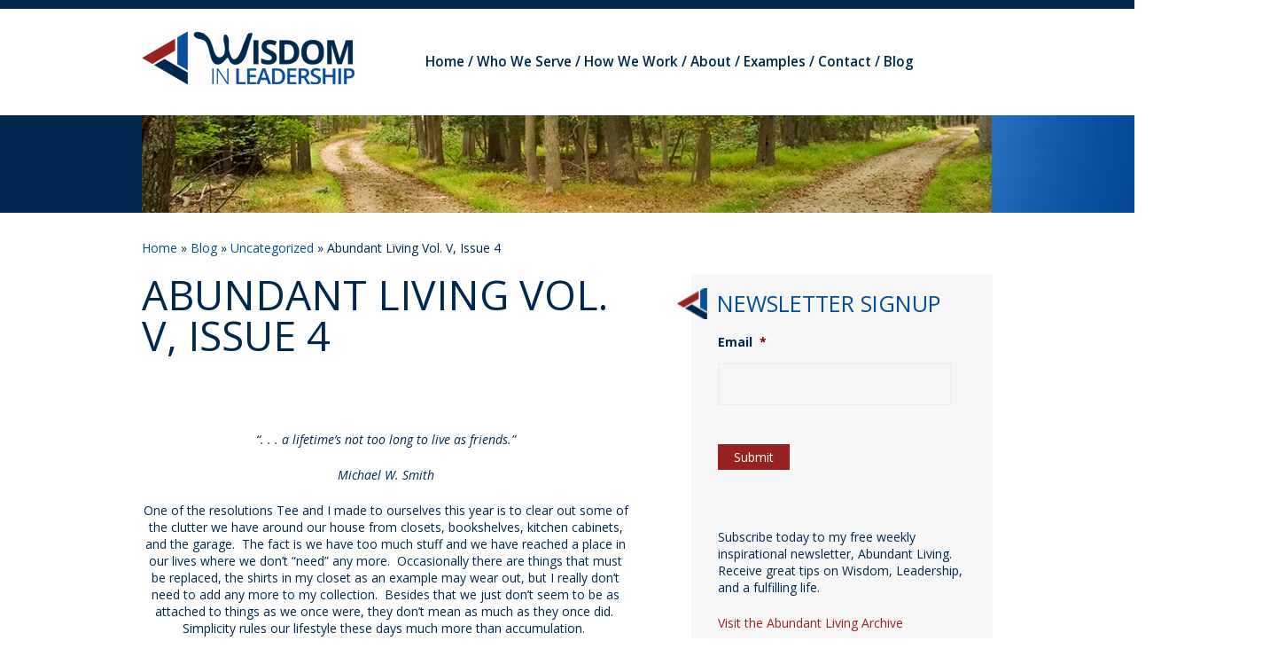

--- FILE ---
content_type: text/html; charset=UTF-8
request_url: https://www.wisdominleadership.com/2009/01/28/abundant-living-vol-v-issue-4/
body_size: 14806
content:
<!DOCTYPE html>
<!--[if IE 7]>
<html class="ie ie7" lang="en-US">
<![endif]-->
<!--[if IE 8]>
<html class="ie ie8" lang="en-US">
<![endif]-->
<!--[if !(IE 7) | !(IE 8)  ]><!-->
<html lang="en-US">
<!--<![endif]-->
<head>
<meta charset="UTF-8" />
<script type="text/javascript">
/* <![CDATA[ */
 var gform;gform||(document.addEventListener("gform_main_scripts_loaded",function(){gform.scriptsLoaded=!0}),window.addEventListener("DOMContentLoaded",function(){gform.domLoaded=!0}),gform={domLoaded:!1,scriptsLoaded:!1,initializeOnLoaded:function(o){gform.domLoaded&&gform.scriptsLoaded?o():!gform.domLoaded&&gform.scriptsLoaded?window.addEventListener("DOMContentLoaded",o):document.addEventListener("gform_main_scripts_loaded",o)},hooks:{action:{},filter:{}},addAction:function(o,n,r,t){gform.addHook("action",o,n,r,t)},addFilter:function(o,n,r,t){gform.addHook("filter",o,n,r,t)},doAction:function(o){gform.doHook("action",o,arguments)},applyFilters:function(o){return gform.doHook("filter",o,arguments)},removeAction:function(o,n){gform.removeHook("action",o,n)},removeFilter:function(o,n,r){gform.removeHook("filter",o,n,r)},addHook:function(o,n,r,t,i){null==gform.hooks[o][n]&&(gform.hooks[o][n]=[]);var e=gform.hooks[o][n];null==i&&(i=n+"_"+e.length),gform.hooks[o][n].push({tag:i,callable:r,priority:t=null==t?10:t})},doHook:function(n,o,r){var t;if(r=Array.prototype.slice.call(r,1),null!=gform.hooks[n][o]&&((o=gform.hooks[n][o]).sort(function(o,n){return o.priority-n.priority}),o.forEach(function(o){"function"!=typeof(t=o.callable)&&(t=window[t]),"action"==n?t.apply(null,r):r[0]=t.apply(null,r)})),"filter"==n)return r[0]},removeHook:function(o,n,t,i){var r;null!=gform.hooks[o][n]&&(r=(r=gform.hooks[o][n]).filter(function(o,n,r){return!!(null!=i&&i!=o.tag||null!=t&&t!=o.priority)}),gform.hooks[o][n]=r)}}); 
/* ]]> */
</script>

<meta name="viewport" content="width=device-width" />
<title>Abundant Living Vol. V, Issue 4 | Wisdom in Leadership</title>
<link rel="profile" href="http://gmpg.org/xfn/11" />
<link rel="pingback" href="https://www.wisdominleadership.com/xmlrpc.php" />
<link href='//fonts.googleapis.com/css?family=Open+Sans:400italic,600italic,700italic,400,600,700' rel='stylesheet' type='text/css'>
<meta name='robots' content='max-image-preview:large' />
<link rel="alternate" type="application/rss+xml" title="Wisdom in Leadership &raquo; Feed" href="https://www.wisdominleadership.com/feed/" />
<link rel="alternate" type="application/rss+xml" title="Wisdom in Leadership &raquo; Comments Feed" href="https://www.wisdominleadership.com/comments/feed/" />
<link rel="alternate" type="application/rss+xml" title="Wisdom in Leadership &raquo; Abundant Living Vol. V, Issue 4 Comments Feed" href="https://www.wisdominleadership.com/2009/01/28/abundant-living-vol-v-issue-4/feed/" />
<script type="text/javascript">
/* <![CDATA[ */
window._wpemojiSettings = {"baseUrl":"https:\/\/s.w.org\/images\/core\/emoji\/14.0.0\/72x72\/","ext":".png","svgUrl":"https:\/\/s.w.org\/images\/core\/emoji\/14.0.0\/svg\/","svgExt":".svg","source":{"concatemoji":"https:\/\/www.wisdominleadership.com\/wp-includes\/js\/wp-emoji-release.min.js?ver=6.4.7"}};
/*! This file is auto-generated */
!function(i,n){var o,s,e;function c(e){try{var t={supportTests:e,timestamp:(new Date).valueOf()};sessionStorage.setItem(o,JSON.stringify(t))}catch(e){}}function p(e,t,n){e.clearRect(0,0,e.canvas.width,e.canvas.height),e.fillText(t,0,0);var t=new Uint32Array(e.getImageData(0,0,e.canvas.width,e.canvas.height).data),r=(e.clearRect(0,0,e.canvas.width,e.canvas.height),e.fillText(n,0,0),new Uint32Array(e.getImageData(0,0,e.canvas.width,e.canvas.height).data));return t.every(function(e,t){return e===r[t]})}function u(e,t,n){switch(t){case"flag":return n(e,"\ud83c\udff3\ufe0f\u200d\u26a7\ufe0f","\ud83c\udff3\ufe0f\u200b\u26a7\ufe0f")?!1:!n(e,"\ud83c\uddfa\ud83c\uddf3","\ud83c\uddfa\u200b\ud83c\uddf3")&&!n(e,"\ud83c\udff4\udb40\udc67\udb40\udc62\udb40\udc65\udb40\udc6e\udb40\udc67\udb40\udc7f","\ud83c\udff4\u200b\udb40\udc67\u200b\udb40\udc62\u200b\udb40\udc65\u200b\udb40\udc6e\u200b\udb40\udc67\u200b\udb40\udc7f");case"emoji":return!n(e,"\ud83e\udef1\ud83c\udffb\u200d\ud83e\udef2\ud83c\udfff","\ud83e\udef1\ud83c\udffb\u200b\ud83e\udef2\ud83c\udfff")}return!1}function f(e,t,n){var r="undefined"!=typeof WorkerGlobalScope&&self instanceof WorkerGlobalScope?new OffscreenCanvas(300,150):i.createElement("canvas"),a=r.getContext("2d",{willReadFrequently:!0}),o=(a.textBaseline="top",a.font="600 32px Arial",{});return e.forEach(function(e){o[e]=t(a,e,n)}),o}function t(e){var t=i.createElement("script");t.src=e,t.defer=!0,i.head.appendChild(t)}"undefined"!=typeof Promise&&(o="wpEmojiSettingsSupports",s=["flag","emoji"],n.supports={everything:!0,everythingExceptFlag:!0},e=new Promise(function(e){i.addEventListener("DOMContentLoaded",e,{once:!0})}),new Promise(function(t){var n=function(){try{var e=JSON.parse(sessionStorage.getItem(o));if("object"==typeof e&&"number"==typeof e.timestamp&&(new Date).valueOf()<e.timestamp+604800&&"object"==typeof e.supportTests)return e.supportTests}catch(e){}return null}();if(!n){if("undefined"!=typeof Worker&&"undefined"!=typeof OffscreenCanvas&&"undefined"!=typeof URL&&URL.createObjectURL&&"undefined"!=typeof Blob)try{var e="postMessage("+f.toString()+"("+[JSON.stringify(s),u.toString(),p.toString()].join(",")+"));",r=new Blob([e],{type:"text/javascript"}),a=new Worker(URL.createObjectURL(r),{name:"wpTestEmojiSupports"});return void(a.onmessage=function(e){c(n=e.data),a.terminate(),t(n)})}catch(e){}c(n=f(s,u,p))}t(n)}).then(function(e){for(var t in e)n.supports[t]=e[t],n.supports.everything=n.supports.everything&&n.supports[t],"flag"!==t&&(n.supports.everythingExceptFlag=n.supports.everythingExceptFlag&&n.supports[t]);n.supports.everythingExceptFlag=n.supports.everythingExceptFlag&&!n.supports.flag,n.DOMReady=!1,n.readyCallback=function(){n.DOMReady=!0}}).then(function(){return e}).then(function(){var e;n.supports.everything||(n.readyCallback(),(e=n.source||{}).concatemoji?t(e.concatemoji):e.wpemoji&&e.twemoji&&(t(e.twemoji),t(e.wpemoji)))}))}((window,document),window._wpemojiSettings);
/* ]]> */
</script>
<link rel='stylesheet' id='scap.flashblock-css' href='https://www.wisdominleadership.com/wp-content/plugins/compact-wp-audio-player/css/flashblock.css?ver=6.4.7' type='text/css' media='all' />
<link rel='stylesheet' id='scap.player-css' href='https://www.wisdominleadership.com/wp-content/plugins/compact-wp-audio-player/css/player.css?ver=6.4.7' type='text/css' media='all' />
<style id='wp-emoji-styles-inline-css' type='text/css'>

	img.wp-smiley, img.emoji {
		display: inline !important;
		border: none !important;
		box-shadow: none !important;
		height: 1em !important;
		width: 1em !important;
		margin: 0 0.07em !important;
		vertical-align: -0.1em !important;
		background: none !important;
		padding: 0 !important;
	}
</style>
<link rel='stylesheet' id='wp-block-library-css' href='https://www.wisdominleadership.com/wp-includes/css/dist/block-library/style.min.css?ver=6.4.7' type='text/css' media='all' />
<style id='classic-theme-styles-inline-css' type='text/css'>
/*! This file is auto-generated */
.wp-block-button__link{color:#fff;background-color:#32373c;border-radius:9999px;box-shadow:none;text-decoration:none;padding:calc(.667em + 2px) calc(1.333em + 2px);font-size:1.125em}.wp-block-file__button{background:#32373c;color:#fff;text-decoration:none}
</style>
<style id='global-styles-inline-css' type='text/css'>
body{--wp--preset--color--black: #000000;--wp--preset--color--cyan-bluish-gray: #abb8c3;--wp--preset--color--white: #ffffff;--wp--preset--color--pale-pink: #f78da7;--wp--preset--color--vivid-red: #cf2e2e;--wp--preset--color--luminous-vivid-orange: #ff6900;--wp--preset--color--luminous-vivid-amber: #fcb900;--wp--preset--color--light-green-cyan: #7bdcb5;--wp--preset--color--vivid-green-cyan: #00d084;--wp--preset--color--pale-cyan-blue: #8ed1fc;--wp--preset--color--vivid-cyan-blue: #0693e3;--wp--preset--color--vivid-purple: #9b51e0;--wp--preset--gradient--vivid-cyan-blue-to-vivid-purple: linear-gradient(135deg,rgba(6,147,227,1) 0%,rgb(155,81,224) 100%);--wp--preset--gradient--light-green-cyan-to-vivid-green-cyan: linear-gradient(135deg,rgb(122,220,180) 0%,rgb(0,208,130) 100%);--wp--preset--gradient--luminous-vivid-amber-to-luminous-vivid-orange: linear-gradient(135deg,rgba(252,185,0,1) 0%,rgba(255,105,0,1) 100%);--wp--preset--gradient--luminous-vivid-orange-to-vivid-red: linear-gradient(135deg,rgba(255,105,0,1) 0%,rgb(207,46,46) 100%);--wp--preset--gradient--very-light-gray-to-cyan-bluish-gray: linear-gradient(135deg,rgb(238,238,238) 0%,rgb(169,184,195) 100%);--wp--preset--gradient--cool-to-warm-spectrum: linear-gradient(135deg,rgb(74,234,220) 0%,rgb(151,120,209) 20%,rgb(207,42,186) 40%,rgb(238,44,130) 60%,rgb(251,105,98) 80%,rgb(254,248,76) 100%);--wp--preset--gradient--blush-light-purple: linear-gradient(135deg,rgb(255,206,236) 0%,rgb(152,150,240) 100%);--wp--preset--gradient--blush-bordeaux: linear-gradient(135deg,rgb(254,205,165) 0%,rgb(254,45,45) 50%,rgb(107,0,62) 100%);--wp--preset--gradient--luminous-dusk: linear-gradient(135deg,rgb(255,203,112) 0%,rgb(199,81,192) 50%,rgb(65,88,208) 100%);--wp--preset--gradient--pale-ocean: linear-gradient(135deg,rgb(255,245,203) 0%,rgb(182,227,212) 50%,rgb(51,167,181) 100%);--wp--preset--gradient--electric-grass: linear-gradient(135deg,rgb(202,248,128) 0%,rgb(113,206,126) 100%);--wp--preset--gradient--midnight: linear-gradient(135deg,rgb(2,3,129) 0%,rgb(40,116,252) 100%);--wp--preset--font-size--small: 13px;--wp--preset--font-size--medium: 20px;--wp--preset--font-size--large: 36px;--wp--preset--font-size--x-large: 42px;--wp--preset--spacing--20: 0.44rem;--wp--preset--spacing--30: 0.67rem;--wp--preset--spacing--40: 1rem;--wp--preset--spacing--50: 1.5rem;--wp--preset--spacing--60: 2.25rem;--wp--preset--spacing--70: 3.38rem;--wp--preset--spacing--80: 5.06rem;--wp--preset--shadow--natural: 6px 6px 9px rgba(0, 0, 0, 0.2);--wp--preset--shadow--deep: 12px 12px 50px rgba(0, 0, 0, 0.4);--wp--preset--shadow--sharp: 6px 6px 0px rgba(0, 0, 0, 0.2);--wp--preset--shadow--outlined: 6px 6px 0px -3px rgba(255, 255, 255, 1), 6px 6px rgba(0, 0, 0, 1);--wp--preset--shadow--crisp: 6px 6px 0px rgba(0, 0, 0, 1);}:where(.is-layout-flex){gap: 0.5em;}:where(.is-layout-grid){gap: 0.5em;}body .is-layout-flow > .alignleft{float: left;margin-inline-start: 0;margin-inline-end: 2em;}body .is-layout-flow > .alignright{float: right;margin-inline-start: 2em;margin-inline-end: 0;}body .is-layout-flow > .aligncenter{margin-left: auto !important;margin-right: auto !important;}body .is-layout-constrained > .alignleft{float: left;margin-inline-start: 0;margin-inline-end: 2em;}body .is-layout-constrained > .alignright{float: right;margin-inline-start: 2em;margin-inline-end: 0;}body .is-layout-constrained > .aligncenter{margin-left: auto !important;margin-right: auto !important;}body .is-layout-constrained > :where(:not(.alignleft):not(.alignright):not(.alignfull)){max-width: var(--wp--style--global--content-size);margin-left: auto !important;margin-right: auto !important;}body .is-layout-constrained > .alignwide{max-width: var(--wp--style--global--wide-size);}body .is-layout-flex{display: flex;}body .is-layout-flex{flex-wrap: wrap;align-items: center;}body .is-layout-flex > *{margin: 0;}body .is-layout-grid{display: grid;}body .is-layout-grid > *{margin: 0;}:where(.wp-block-columns.is-layout-flex){gap: 2em;}:where(.wp-block-columns.is-layout-grid){gap: 2em;}:where(.wp-block-post-template.is-layout-flex){gap: 1.25em;}:where(.wp-block-post-template.is-layout-grid){gap: 1.25em;}.has-black-color{color: var(--wp--preset--color--black) !important;}.has-cyan-bluish-gray-color{color: var(--wp--preset--color--cyan-bluish-gray) !important;}.has-white-color{color: var(--wp--preset--color--white) !important;}.has-pale-pink-color{color: var(--wp--preset--color--pale-pink) !important;}.has-vivid-red-color{color: var(--wp--preset--color--vivid-red) !important;}.has-luminous-vivid-orange-color{color: var(--wp--preset--color--luminous-vivid-orange) !important;}.has-luminous-vivid-amber-color{color: var(--wp--preset--color--luminous-vivid-amber) !important;}.has-light-green-cyan-color{color: var(--wp--preset--color--light-green-cyan) !important;}.has-vivid-green-cyan-color{color: var(--wp--preset--color--vivid-green-cyan) !important;}.has-pale-cyan-blue-color{color: var(--wp--preset--color--pale-cyan-blue) !important;}.has-vivid-cyan-blue-color{color: var(--wp--preset--color--vivid-cyan-blue) !important;}.has-vivid-purple-color{color: var(--wp--preset--color--vivid-purple) !important;}.has-black-background-color{background-color: var(--wp--preset--color--black) !important;}.has-cyan-bluish-gray-background-color{background-color: var(--wp--preset--color--cyan-bluish-gray) !important;}.has-white-background-color{background-color: var(--wp--preset--color--white) !important;}.has-pale-pink-background-color{background-color: var(--wp--preset--color--pale-pink) !important;}.has-vivid-red-background-color{background-color: var(--wp--preset--color--vivid-red) !important;}.has-luminous-vivid-orange-background-color{background-color: var(--wp--preset--color--luminous-vivid-orange) !important;}.has-luminous-vivid-amber-background-color{background-color: var(--wp--preset--color--luminous-vivid-amber) !important;}.has-light-green-cyan-background-color{background-color: var(--wp--preset--color--light-green-cyan) !important;}.has-vivid-green-cyan-background-color{background-color: var(--wp--preset--color--vivid-green-cyan) !important;}.has-pale-cyan-blue-background-color{background-color: var(--wp--preset--color--pale-cyan-blue) !important;}.has-vivid-cyan-blue-background-color{background-color: var(--wp--preset--color--vivid-cyan-blue) !important;}.has-vivid-purple-background-color{background-color: var(--wp--preset--color--vivid-purple) !important;}.has-black-border-color{border-color: var(--wp--preset--color--black) !important;}.has-cyan-bluish-gray-border-color{border-color: var(--wp--preset--color--cyan-bluish-gray) !important;}.has-white-border-color{border-color: var(--wp--preset--color--white) !important;}.has-pale-pink-border-color{border-color: var(--wp--preset--color--pale-pink) !important;}.has-vivid-red-border-color{border-color: var(--wp--preset--color--vivid-red) !important;}.has-luminous-vivid-orange-border-color{border-color: var(--wp--preset--color--luminous-vivid-orange) !important;}.has-luminous-vivid-amber-border-color{border-color: var(--wp--preset--color--luminous-vivid-amber) !important;}.has-light-green-cyan-border-color{border-color: var(--wp--preset--color--light-green-cyan) !important;}.has-vivid-green-cyan-border-color{border-color: var(--wp--preset--color--vivid-green-cyan) !important;}.has-pale-cyan-blue-border-color{border-color: var(--wp--preset--color--pale-cyan-blue) !important;}.has-vivid-cyan-blue-border-color{border-color: var(--wp--preset--color--vivid-cyan-blue) !important;}.has-vivid-purple-border-color{border-color: var(--wp--preset--color--vivid-purple) !important;}.has-vivid-cyan-blue-to-vivid-purple-gradient-background{background: var(--wp--preset--gradient--vivid-cyan-blue-to-vivid-purple) !important;}.has-light-green-cyan-to-vivid-green-cyan-gradient-background{background: var(--wp--preset--gradient--light-green-cyan-to-vivid-green-cyan) !important;}.has-luminous-vivid-amber-to-luminous-vivid-orange-gradient-background{background: var(--wp--preset--gradient--luminous-vivid-amber-to-luminous-vivid-orange) !important;}.has-luminous-vivid-orange-to-vivid-red-gradient-background{background: var(--wp--preset--gradient--luminous-vivid-orange-to-vivid-red) !important;}.has-very-light-gray-to-cyan-bluish-gray-gradient-background{background: var(--wp--preset--gradient--very-light-gray-to-cyan-bluish-gray) !important;}.has-cool-to-warm-spectrum-gradient-background{background: var(--wp--preset--gradient--cool-to-warm-spectrum) !important;}.has-blush-light-purple-gradient-background{background: var(--wp--preset--gradient--blush-light-purple) !important;}.has-blush-bordeaux-gradient-background{background: var(--wp--preset--gradient--blush-bordeaux) !important;}.has-luminous-dusk-gradient-background{background: var(--wp--preset--gradient--luminous-dusk) !important;}.has-pale-ocean-gradient-background{background: var(--wp--preset--gradient--pale-ocean) !important;}.has-electric-grass-gradient-background{background: var(--wp--preset--gradient--electric-grass) !important;}.has-midnight-gradient-background{background: var(--wp--preset--gradient--midnight) !important;}.has-small-font-size{font-size: var(--wp--preset--font-size--small) !important;}.has-medium-font-size{font-size: var(--wp--preset--font-size--medium) !important;}.has-large-font-size{font-size: var(--wp--preset--font-size--large) !important;}.has-x-large-font-size{font-size: var(--wp--preset--font-size--x-large) !important;}
.wp-block-navigation a:where(:not(.wp-element-button)){color: inherit;}
:where(.wp-block-post-template.is-layout-flex){gap: 1.25em;}:where(.wp-block-post-template.is-layout-grid){gap: 1.25em;}
:where(.wp-block-columns.is-layout-flex){gap: 2em;}:where(.wp-block-columns.is-layout-grid){gap: 2em;}
.wp-block-pullquote{font-size: 1.5em;line-height: 1.6;}
</style>
<link rel='stylesheet' id='contact-form-7-css' href='https://www.wisdominleadership.com/wp-content/plugins/contact-form-7/includes/css/styles.css?ver=5.4' type='text/css' media='all' />
<link rel='stylesheet' id='twentytwelve-style-css' href='https://www.wisdominleadership.com/wp-content/themes/wisdominleadership/style.css?ver=6.4.7' type='text/css' media='all' />
<script type="text/javascript" src="https://www.wisdominleadership.com/wp-content/plugins/compact-wp-audio-player/js/soundmanager2-nodebug-jsmin.js?ver=6.4.7" id="scap.soundmanager2-js"></script>
<script type="text/javascript" src="https://www.wisdominleadership.com/wp-content/themes/wisdominleadership/js/placeholder.js?ver=6.4.7" id="placeholder-js"></script>
<link rel="https://api.w.org/" href="https://www.wisdominleadership.com/wp-json/" /><link rel="alternate" type="application/json" href="https://www.wisdominleadership.com/wp-json/wp/v2/posts/99" /><link rel="EditURI" type="application/rsd+xml" title="RSD" href="https://www.wisdominleadership.com/xmlrpc.php?rsd" />
<link rel="canonical" href="https://www.wisdominleadership.com/2009/01/28/abundant-living-vol-v-issue-4/" />
<link rel='shortlink' href='https://www.wisdominleadership.com/?p=99' />
<link rel="alternate" type="application/json+oembed" href="https://www.wisdominleadership.com/wp-json/oembed/1.0/embed?url=https%3A%2F%2Fwww.wisdominleadership.com%2F2009%2F01%2F28%2Fabundant-living-vol-v-issue-4%2F" />
<link rel="alternate" type="text/xml+oembed" href="https://www.wisdominleadership.com/wp-json/oembed/1.0/embed?url=https%3A%2F%2Fwww.wisdominleadership.com%2F2009%2F01%2F28%2Fabundant-living-vol-v-issue-4%2F&#038;format=xml" />
<!-- Stream WordPress user activity plugin v3.10.0 -->
</head>

<body class="post-template-default single single-post postid-99 single-format-standard">

<header id="site_header">
	<div class="wrapper">
		<div id="logo">
			<a href="/"><img src="https://www.wisdominleadership.com/wp-content/themes/wisdominleadership/images/logo.png" alt="Wisdom in Leadership" /></a>
		</div>
		<nav id="main">
			<ul>
				<li class="page_item page-item-4"><a href="https://www.wisdominleadership.com/">Home</a></li>
<li class="page_item page-item-7"><a href="https://www.wisdominleadership.com/who-we-serve/">Who We Serve</a></li>
<li class="page_item page-item-9"><a href="https://www.wisdominleadership.com/how-we-work/">How We Work</a></li>
<li class="page_item page-item-11"><a href="https://www.wisdominleadership.com/about/">About</a></li>
<li class="page_item page-item-13"><a href="https://www.wisdominleadership.com/examples/">Examples</a></li>
<li class="page_item page-item-15"><a href="https://www.wisdominleadership.com/contact/">Contact</a></li>
<li class="page_item page-item-17 current_page_parent"><a href="https://www.wisdominleadership.com/blog/">Blog</a></li>
			</ul>
		</nav>
	</div>
</header>

<div id="banner">
	<div class="wrapper">
		<img src="https://www.wisdominleadership.com/wp-content/themes/wisdominleadership/images/banner.png" alt="Wisdom in Leadership" />
	</div>
</div>

<div class="wrapper clearfix" id="page">

<p id="breadcrumbs"><a href="https://www.wisdominleadership.com/">Home</a> &raquo; <a href="https://www.wisdominleadership.com/blog/">Blog</a> &raquo; <a href="https://www.wisdominleadership.com/category/uncategorized/">Uncategorized</a> &raquo; Abundant Living Vol. V, Issue 4</p>
	<div class="content_column">

		
			
	<article id="post-99" class="post-99 post type-post status-publish format-standard hentry category-uncategorized">
				<header class="entry-header clearfix">
									<h1 class="entry-title">Abundant Living Vol. V, Issue 4</h1>
					</header><!-- .entry-header -->

				<div class="entry-content">
			<p align="center"><strong> </strong></p>
<p align="center"><em>&#8220;. . . a lifetime&#8217;s not too long to live as friends.&#8221;</em></p>
<p align="center"><em>Michael W. Smith</em></p>
<p align="center">One of the resolutions Tee and I made to ourselves this year is to clear out some of the clutter we have around our house from closets, bookshelves, kitchen cabinets, and the garage.  The fact is we have too much stuff and we have reached a place in our lives where we don&#8217;t &#8220;need&#8221; any more.  Occasionally there are things that must be replaced, the shirts in my closet as an example may wear out, but I really don&#8217;t need to add any more to my collection.  Besides that we just don&#8217;t seem to be as attached to things as we once were, they don&#8217;t mean as much as they once did.  Simplicity rules our lifestyle these days much more than accumulation. </p>
<p>This ancient truth has been taught throughout the ages that worldly goods never satisfy.  They only take up space and cause us to worry in that they might be taken away, stolen, or destroyed.  Worse, they distract us from what is most important and cannot be taken away, stolen or destroyed &#8211; our relationships.  Relationship with another human being is the most valuable earthly possession any of us will ever have.  Friends are people we care for deeply and who care for us.  Friends trust one another, listen to one another, defend one another, share similar values, common interests and goals.  With friends we are able to speak freely, listen openly, laugh, cry, and be authentic.  Friends are steadfast and present. </p>
<p>Over time the attachment we have for our things has waned, it&#8217;s become clutter; but the relationships we have with our friends keep growing deeper.  Friends are our travel companions through life, with whom we share our experiences.  Maybe that&#8217;s why Tee and I decided to clear out some of the clutter we have around the house so not to be distracted by what is most important &#8211; our relationships.  We have been blessed with an abundance of friends.  And just as we learn from that ancient truth that worldly goods never satisfy . . . we also realize more and more that &#8220;a lifetime&#8217;s not too long to live as friends.&#8221;  </p>
<p align="right">January 26, 2009</p>
					</div><!-- .entry-content -->
				
		<hr/>

		<footer class="entry-meta small aligncenter">
			Filed under <a href="https://www.wisdominleadership.com/category/uncategorized/" rel="category tag">Uncategorized</a> | <a href="https://www.wisdominleadership.com/2009/01/28/abundant-living-vol-v-issue-4/#respond"><span class="leave-reply">No Comments</span></a> &raquo; by Dan Wilson								</footer><!-- .entry-meta -->
	</article><!-- #post -->
			
			<hr/>

			
<div id="comments" class="comments-area">

	
	
		<div id="respond" class="comment-respond">
		<h3 id="reply-title" class="comment-reply-title">Leave a Reply <small><a rel="nofollow" id="cancel-comment-reply-link" href="/2009/01/28/abundant-living-vol-v-issue-4/#respond" style="display:none;">Cancel reply</a></small></h3><form action="https://www.wisdominleadership.com/wp-comments-post.php" method="post" id="commentform" class="comment-form"><p class="comment-notes"><span id="email-notes">Your email address will not be published.</span> <span class="required-field-message">Required fields are marked <span class="required">*</span></span></p><p class="comment-form-comment"><label for="comment">Comment <span class="required">*</span></label> <textarea id="comment" name="comment" cols="45" rows="8" maxlength="65525" required="required"></textarea></p><p class="comment-form-author"><label for="author">Name <span class="required">*</span></label> <input id="author" name="author" type="text" value="" size="30" maxlength="245" autocomplete="name" required="required" /></p>
<p class="comment-form-email"><label for="email">Email <span class="required">*</span></label> <input id="email" name="email" type="text" value="" size="30" maxlength="100" aria-describedby="email-notes" autocomplete="email" required="required" /></p>
<p class="comment-form-url"><label for="url">Website</label> <input id="url" name="url" type="text" value="" size="30" maxlength="200" autocomplete="url" /></p>
<p class="comment-form-cookies-consent"><input id="wp-comment-cookies-consent" name="wp-comment-cookies-consent" type="checkbox" value="yes" /> <label for="wp-comment-cookies-consent">Save my name, email, and website in this browser for the next time I comment.</label></p>
<p class="form-submit"><input name="submit" type="submit" id="submit" class="submit" value="Post Comment" /> <input type='hidden' name='comment_post_ID' value='99' id='comment_post_ID' />
<input type='hidden' name='comment_parent' id='comment_parent' value='0' />
</p><p style="display: none;"><input type="hidden" id="akismet_comment_nonce" name="akismet_comment_nonce" value="c9d22932a2" /></p><input type="hidden" id="ak_js" name="ak_js" value="16"/><textarea name="ak_hp_textarea" cols="45" rows="8" maxlength="100" style="display: none !important;"></textarea></form>	</div><!-- #respond -->
	
</div><!-- #comments .comments-area -->
		
	</div> <!-- end of .content_column -->

	<div class="sidebar_column">
		
	<div id="sidebar_main" class="widget_area" role="complementary">
		<aside id="newsletter_box">
<!--
			<h2>Newsletter Signup</h2>
			
			<div id="newsletter_signup" class="clearfix">
-->
<!--
				<script type="text/javascript" src="http://www.formstack.com/forms/js.php?1408171-iJBwPFStZv-v3&jsonp"></script><noscript><a href="http://www.formstack.com/forms/?1408171-iJBwPFStZv" title="Online Form">Online Form - Constant Contact Signup Form</a></noscript><div style="text-align:right; font-size:x-small;"><a href="http://www.formstack.com/try-formstack?utm_source=h&utm_medium=jsembed&utm_campaign=fa&fa=h,1408171" title="HTML Form Creator">HTML Form Creator</a></div>
-->
<!--
<script type="text/javascript" src="//www.formstack.com/forms/js.php?1471006-0G30xzBW4S-v3&jsonp"></script><noscript><a href="//www.formstack.com/forms/?1471006-0G30xzBW4S" title="Online Form">Online Form - Constant Contact Signup Form</a></noscript><div style="text-align:right; font-size:x-small;"><a href="//www.formstack.com?utm_source=h&utm_medium=jsembed&utm_campaign=fa&fa=h,1471006" title="HTML Form Builder">HTML Form Builder</a></div>
-->
<!--
			</div>
-->
			<!--
			<form id="newsletter_signup">
				<input type="email" id="email" name="email" placeholder="Your Email Address" /><input type="submit" value="Sign Up!" />
			</form>
			-->
			
			<h2 class="widget-title">Newsletter Signup</h2><link rel='stylesheet' id='gforms_reset_css-css' href='https://www.wisdominleadership.com/wp-content/plugins/gravityforms/legacy/css/formreset.min.css?ver=2.7.17' type='text/css' media='all' />
<link rel='stylesheet' id='gforms_formsmain_css-css' href='https://www.wisdominleadership.com/wp-content/plugins/gravityforms/legacy/css/formsmain.min.css?ver=2.7.17' type='text/css' media='all' />
<link rel='stylesheet' id='gforms_ready_class_css-css' href='https://www.wisdominleadership.com/wp-content/plugins/gravityforms/legacy/css/readyclass.min.css?ver=2.7.17' type='text/css' media='all' />
<link rel='stylesheet' id='gforms_browsers_css-css' href='https://www.wisdominleadership.com/wp-content/plugins/gravityforms/legacy/css/browsers.min.css?ver=2.7.17' type='text/css' media='all' />
<script type="text/javascript" src="https://www.wisdominleadership.com/wp-includes/js/dist/vendor/wp-polyfill-inert.min.js?ver=3.1.2" id="wp-polyfill-inert-js"></script>
<script type="text/javascript" src="https://www.wisdominleadership.com/wp-includes/js/dist/vendor/regenerator-runtime.min.js?ver=0.14.0" id="regenerator-runtime-js"></script>
<script type="text/javascript" src="https://www.wisdominleadership.com/wp-includes/js/dist/vendor/wp-polyfill.min.js?ver=3.15.0" id="wp-polyfill-js"></script>
<script type="text/javascript" src="https://www.wisdominleadership.com/wp-includes/js/dist/dom-ready.min.js?ver=392bdd43726760d1f3ca" id="wp-dom-ready-js"></script>
<script type="text/javascript" src="https://www.wisdominleadership.com/wp-includes/js/dist/hooks.min.js?ver=c6aec9a8d4e5a5d543a1" id="wp-hooks-js"></script>
<script type="text/javascript" src="https://www.wisdominleadership.com/wp-includes/js/dist/i18n.min.js?ver=7701b0c3857f914212ef" id="wp-i18n-js"></script>
<script type="text/javascript" id="wp-i18n-js-after">
/* <![CDATA[ */
wp.i18n.setLocaleData( { 'text direction\u0004ltr': [ 'ltr' ] } );
/* ]]> */
</script>
<script type="text/javascript" src="https://www.wisdominleadership.com/wp-includes/js/dist/a11y.min.js?ver=7032343a947cfccf5608" id="wp-a11y-js"></script>
<script type="text/javascript" src="https://www.wisdominleadership.com/wp-includes/js/jquery/jquery.min.js?ver=3.7.1" id="jquery-core-js"></script>
<script type="text/javascript" src="https://www.wisdominleadership.com/wp-includes/js/jquery/jquery-migrate.min.js?ver=3.4.1" id="jquery-migrate-js"></script>
<script type="text/javascript" defer='defer' src="https://www.wisdominleadership.com/wp-content/plugins/gravityforms/js/jquery.json.min.js?ver=2.7.17" id="gform_json-js"></script>
<script type="text/javascript" id="gform_gravityforms-js-extra">
/* <![CDATA[ */
var gform_i18n = {"datepicker":{"days":{"monday":"Mo","tuesday":"Tu","wednesday":"We","thursday":"Th","friday":"Fr","saturday":"Sa","sunday":"Su"},"months":{"january":"January","february":"February","march":"March","april":"April","may":"May","june":"June","july":"July","august":"August","september":"September","october":"October","november":"November","december":"December"},"firstDay":1,"iconText":"Select date"}};
var gf_legacy_multi = [];
var gform_gravityforms = {"strings":{"invalid_file_extension":"This type of file is not allowed. Must be one of the following:","delete_file":"Delete this file","in_progress":"in progress","file_exceeds_limit":"File exceeds size limit","illegal_extension":"This type of file is not allowed.","max_reached":"Maximum number of files reached","unknown_error":"There was a problem while saving the file on the server","currently_uploading":"Please wait for the uploading to complete","cancel":"Cancel","cancel_upload":"Cancel this upload","cancelled":"Cancelled"},"vars":{"images_url":"https:\/\/www.wisdominleadership.com\/wp-content\/plugins\/gravityforms\/images"}};
var gf_global = {"gf_currency_config":{"name":"U.S. Dollar","symbol_left":"$","symbol_right":"","symbol_padding":"","thousand_separator":",","decimal_separator":".","decimals":2,"code":"USD"},"base_url":"https:\/\/www.wisdominleadership.com\/wp-content\/plugins\/gravityforms","number_formats":[],"spinnerUrl":"https:\/\/www.wisdominleadership.com\/wp-content\/plugins\/gravityforms\/images\/spinner.svg","version_hash":"0a58e578f10dd42fc36a567d011d6064","strings":{"newRowAdded":"New row added.","rowRemoved":"Row removed","formSaved":"The form has been saved.  The content contains the link to return and complete the form."}};
/* ]]> */
</script>
<script type="text/javascript" defer='defer' src="https://www.wisdominleadership.com/wp-content/plugins/gravityforms/js/gravityforms.min.js?ver=2.7.17" id="gform_gravityforms-js"></script>
<script type="text/javascript"></script>
                <div class='gf_browser_chrome gform_wrapper gform_legacy_markup_wrapper gform-theme--no-framework' data-form-theme='legacy' data-form-index='0' id='gform_wrapper_1' ><style>#gform_wrapper_1[data-form-index="0"].gform-theme,[data-parent-form="1_0"]{--gform-theme-color-primary: #204ce5;--gform-theme-color-primary-rgb: 32, 76, 229;--gform-theme-color-primary-contrast: #fff;--gform-theme-color-primary-contrast-rgb: 255, 255, 255;--gform-theme-color-primary-darker: #001AB3;--gform-theme-color-primary-lighter: #527EFF;--gform-theme-color-secondary: #fff;--gform-theme-color-secondary-rgb: 255, 255, 255;--gform-theme-color-secondary-contrast: #112337;--gform-theme-color-secondary-contrast-rgb: 17, 35, 55;--gform-theme-color-secondary-darker: #F5F5F5;--gform-theme-color-secondary-lighter: #FFFFFF;--gform-theme-color-outside-control-light: rgba(17, 35, 55, 0.1);--gform-theme-color-outside-control-light-rgb: 17, 35, 55;--gform-theme-color-outside-control-light-darker: rgba(104, 110, 119, 0.35);--gform-theme-color-outside-control-light-lighter: #F5F5F5;--gform-theme-color-outside-control-dark: #585e6a;--gform-theme-color-outside-control-dark-rgb: 88, 94, 106;--gform-theme-color-outside-control-dark-darker: #112337;--gform-theme-color-outside-control-dark-lighter: rgba(17, 35, 55, 0.65);--gform-theme-color-inside-control: #fff;--gform-theme-color-inside-control-rgb: 255, 255, 255;--gform-theme-color-inside-control-contrast: #112337;--gform-theme-color-inside-control-contrast-rgb: 17, 35, 55;--gform-theme-color-inside-control-darker: #F5F5F5;--gform-theme-color-inside-control-lighter: #FFFFFF;--gform-theme-color-inside-control-primary: #204ce5;--gform-theme-color-inside-control-primary-rgb: 32, 76, 229;--gform-theme-color-inside-control-primary-contrast: #fff;--gform-theme-color-inside-control-primary-contrast-rgb: 255, 255, 255;--gform-theme-color-inside-control-primary-darker: #001AB3;--gform-theme-color-inside-control-primary-lighter: #527EFF;--gform-theme-color-inside-control-light: rgba(17, 35, 55, 0.1);--gform-theme-color-inside-control-light-rgb: 17, 35, 55;--gform-theme-color-inside-control-light-darker: rgba(104, 110, 119, 0.35);--gform-theme-color-inside-control-light-lighter: #F5F5F5;--gform-theme-color-inside-control-dark: #585e6a;--gform-theme-color-inside-control-dark-rgb: 88, 94, 106;--gform-theme-color-inside-control-dark-darker: #112337;--gform-theme-color-inside-control-dark-lighter: rgba(17, 35, 55, 0.65);--gform-theme-border-radius: 3px;--gform-theme-font-size-secondary: 14px;--gform-theme-font-size-tertiary: 13px;--gform-theme-icon-control-number: url("data:image/svg+xml,%3Csvg width='8' height='14' viewBox='0 0 8 14' fill='none' xmlns='http://www.w3.org/2000/svg'%3E%3Cpath fill-rule='evenodd' clip-rule='evenodd' d='M4 0C4.26522 5.96046e-08 4.51957 0.105357 4.70711 0.292893L7.70711 3.29289C8.09763 3.68342 8.09763 4.31658 7.70711 4.70711C7.31658 5.09763 6.68342 5.09763 6.29289 4.70711L4 2.41421L1.70711 4.70711C1.31658 5.09763 0.683417 5.09763 0.292893 4.70711C-0.0976311 4.31658 -0.097631 3.68342 0.292893 3.29289L3.29289 0.292893C3.48043 0.105357 3.73478 0 4 0ZM0.292893 9.29289C0.683417 8.90237 1.31658 8.90237 1.70711 9.29289L4 11.5858L6.29289 9.29289C6.68342 8.90237 7.31658 8.90237 7.70711 9.29289C8.09763 9.68342 8.09763 10.3166 7.70711 10.7071L4.70711 13.7071C4.31658 14.0976 3.68342 14.0976 3.29289 13.7071L0.292893 10.7071C-0.0976311 10.3166 -0.0976311 9.68342 0.292893 9.29289Z' fill='rgba(17, 35, 55, 0.65)'/%3E%3C/svg%3E");--gform-theme-icon-control-select: url("data:image/svg+xml,%3Csvg width='10' height='6' viewBox='0 0 10 6' fill='none' xmlns='http://www.w3.org/2000/svg'%3E%3Cpath fill-rule='evenodd' clip-rule='evenodd' d='M0.292893 0.292893C0.683417 -0.097631 1.31658 -0.097631 1.70711 0.292893L5 3.58579L8.29289 0.292893C8.68342 -0.0976311 9.31658 -0.0976311 9.70711 0.292893C10.0976 0.683417 10.0976 1.31658 9.70711 1.70711L5.70711 5.70711C5.31658 6.09763 4.68342 6.09763 4.29289 5.70711L0.292893 1.70711C-0.0976311 1.31658 -0.0976311 0.683418 0.292893 0.292893Z' fill='rgba(17, 35, 55, 0.65)'/%3E%3C/svg%3E");--gform-theme-icon-control-search: url("data:image/svg+xml,%3Csvg version='1.1' xmlns='http://www.w3.org/2000/svg' width='640' height='640'%3E%3Cpath d='M256 128c-70.692 0-128 57.308-128 128 0 70.691 57.308 128 128 128 70.691 0 128-57.309 128-128 0-70.692-57.309-128-128-128zM64 256c0-106.039 85.961-192 192-192s192 85.961 192 192c0 41.466-13.146 79.863-35.498 111.248l154.125 154.125c12.496 12.496 12.496 32.758 0 45.254s-32.758 12.496-45.254 0L367.248 412.502C335.862 434.854 297.467 448 256 448c-106.039 0-192-85.962-192-192z' fill='rgba(17, 35, 55, 0.65)'/%3E%3C/svg%3E");--gform-theme-control-border-color: #686e77;--gform-theme-control-size: var(--gform-theme-control-size-md);--gform-theme-control-label-color-primary: #112337;--gform-theme-control-label-color-secondary: #112337;--gform-theme-control-choice-size: var(--gform-theme-control-choice-size-md);--gform-theme-control-checkbox-check-size: var(--gform-theme-control-checkbox-check-size-md);--gform-theme-control-radio-check-size: var(--gform-theme-control-radio-check-size-md);--gform-theme-control-button-font-size: var(--gform-theme-control-button-font-size-md);--gform-theme-control-button-padding-inline: var(--gform-theme-control-button-padding-inline-md);--gform-theme-control-button-size: var(--gform-theme-control-button-size-md);--gform-theme-control-button-border-color-secondary: #686e77;--gform-theme-control-file-button-background-color-hover: #EBEBEB;--gform-theme-field-page-steps-number-color: rgba(17, 35, 55, 0.8);}</style><form method='post' enctype='multipart/form-data'  id='gform_1'  action='/2009/01/28/abundant-living-vol-v-issue-4/' data-formid='1' >
                        <div class='gform-body gform_body'><ul id='gform_fields_1' class='gform_fields top_label form_sublabel_below description_below'><li id="field_1_1"  class="gfield gfield--type-email gfield_contains_required field_sublabel_below gfield--no-description field_description_below gfield_visibility_visible"  data-js-reload="field_1_1"><label class='gfield_label gform-field-label' for='input_1_1' >Email<span class="gfield_required"><span class="gfield_required gfield_required_asterisk">*</span></span></label><div class='ginput_container ginput_container_email'>
                            <input name='input_1' id='input_1_1' type='text' value='' class='large' tabindex='1'   aria-required="true" aria-invalid="false"  />
                        </div></li></ul></div>
        <div class='gform_footer top_label'> <input type='submit' id='gform_submit_button_1' class='gform_button button' value='Submit' tabindex='2' onclick='if(window["gf_submitting_1"]){return false;}  window["gf_submitting_1"]=true;  ' onkeypress='if( event.keyCode == 13 ){ if(window["gf_submitting_1"]){return false;} window["gf_submitting_1"]=true;  jQuery("#gform_1").trigger("submit",[true]); }' /> 
            <input type='hidden' class='gform_hidden' name='is_submit_1' value='1' />
            <input type='hidden' class='gform_hidden' name='gform_submit' value='1' />
            
            <input type='hidden' class='gform_hidden' name='gform_unique_id' value='' />
            <input type='hidden' class='gform_hidden' name='state_1' value='WyJbXSIsIjYwMDdjNTBiYzk0ZWZmNDUxMWE5MDFiOTQ5YzA3Y2FjIl0=' />
            <input type='hidden' class='gform_hidden' name='gform_target_page_number_1' id='gform_target_page_number_1' value='0' />
            <input type='hidden' class='gform_hidden' name='gform_source_page_number_1' id='gform_source_page_number_1' value='1' />
            <input type='hidden' name='gform_field_values' value='' />
            
        </div>
                        </form>
                        </div><script type="text/javascript">
/* <![CDATA[ */
 gform.initializeOnLoaded( function() {gformInitSpinner( 1, 'https://www.wisdominleadership.com/wp-content/plugins/gravityforms/images/spinner.svg', true );jQuery('#gform_ajax_frame_1').on('load',function(){var contents = jQuery(this).contents().find('*').html();var is_postback = contents.indexOf('GF_AJAX_POSTBACK') >= 0;if(!is_postback){return;}var form_content = jQuery(this).contents().find('#gform_wrapper_1');var is_confirmation = jQuery(this).contents().find('#gform_confirmation_wrapper_1').length > 0;var is_redirect = contents.indexOf('gformRedirect(){') >= 0;var is_form = form_content.length > 0 && ! is_redirect && ! is_confirmation;var mt = parseInt(jQuery('html').css('margin-top'), 10) + parseInt(jQuery('body').css('margin-top'), 10) + 100;if(is_form){jQuery('#gform_wrapper_1').html(form_content.html());if(form_content.hasClass('gform_validation_error')){jQuery('#gform_wrapper_1').addClass('gform_validation_error');} else {jQuery('#gform_wrapper_1').removeClass('gform_validation_error');}setTimeout( function() { /* delay the scroll by 50 milliseconds to fix a bug in chrome */  }, 50 );if(window['gformInitDatepicker']) {gformInitDatepicker();}if(window['gformInitPriceFields']) {gformInitPriceFields();}var current_page = jQuery('#gform_source_page_number_1').val();gformInitSpinner( 1, 'https://www.wisdominleadership.com/wp-content/plugins/gravityforms/images/spinner.svg', true );jQuery(document).trigger('gform_page_loaded', [1, current_page]);window['gf_submitting_1'] = false;}else if(!is_redirect){var confirmation_content = jQuery(this).contents().find('.GF_AJAX_POSTBACK').html();if(!confirmation_content){confirmation_content = contents;}setTimeout(function(){jQuery('#gform_wrapper_1').replaceWith(confirmation_content);jQuery(document).trigger('gform_confirmation_loaded', [1]);window['gf_submitting_1'] = false;wp.a11y.speak(jQuery('#gform_confirmation_message_1').text());}, 50);}else{jQuery('#gform_1').append(contents);if(window['gformRedirect']) {gformRedirect();}}jQuery(document).trigger('gform_post_render', [1, current_page]);gform.utils.trigger({ event: 'gform/postRender', native: false, data: { formId: 1, currentPage: current_page } });} );} ); 
/* ]]> */
</script>
			<div class="textwidget"><p>&nbsp;</p>
<p>Subscribe today to my free weekly inspirational newsletter, Abundant Living. Receive great tips on Wisdom, Leadership, and a fulfilling life.</p>
</div>
					
			<p><a class="red" href="/blog/">Visit the Abundant Living Archive</a></p>
		</aside>
		
		<aside id="text-2" class="widget widget_text">			<div class="textwidget"><p>Wisdom is supreme; therefore get wisdom.<br />
- Proverbs 4:7</p>
</div>
		</aside><aside id="text-3" class="widget widget_text">			<div class="textwidget"><p>Book Recommendation:<br />
"Team of Teams" by General Stanley McChrystal, U.S. Army, Retired</p>
</div>
		</aside>	</div><!-- end of #sidebar_home -->
	</div> <!-- end of .sidebar_column -->
	

</div> <!-- end of .wrapper#page -->

<footer id="sitemap">
	<div class="wrapper">
		<aside id="archives-3" class="widget widget_archive"><h3 class="widget-title">Archives</h3>		<label class="screen-reader-text" for="archives-dropdown-3">Archives</label>
		<select id="archives-dropdown-3" name="archive-dropdown">
			
			<option value="">Select Month</option>
				<option value='https://www.wisdominleadership.com/2026/01/'> January 2026 </option>
	<option value='https://www.wisdominleadership.com/2025/12/'> December 2025 </option>
	<option value='https://www.wisdominleadership.com/2025/11/'> November 2025 </option>
	<option value='https://www.wisdominleadership.com/2025/10/'> October 2025 </option>
	<option value='https://www.wisdominleadership.com/2025/09/'> September 2025 </option>
	<option value='https://www.wisdominleadership.com/2025/08/'> August 2025 </option>
	<option value='https://www.wisdominleadership.com/2025/07/'> July 2025 </option>
	<option value='https://www.wisdominleadership.com/2025/06/'> June 2025 </option>
	<option value='https://www.wisdominleadership.com/2025/05/'> May 2025 </option>
	<option value='https://www.wisdominleadership.com/2025/04/'> April 2025 </option>
	<option value='https://www.wisdominleadership.com/2025/03/'> March 2025 </option>
	<option value='https://www.wisdominleadership.com/2025/02/'> February 2025 </option>
	<option value='https://www.wisdominleadership.com/2025/01/'> January 2025 </option>
	<option value='https://www.wisdominleadership.com/2024/12/'> December 2024 </option>
	<option value='https://www.wisdominleadership.com/2024/11/'> November 2024 </option>
	<option value='https://www.wisdominleadership.com/2024/10/'> October 2024 </option>
	<option value='https://www.wisdominleadership.com/2024/09/'> September 2024 </option>
	<option value='https://www.wisdominleadership.com/2024/08/'> August 2024 </option>
	<option value='https://www.wisdominleadership.com/2024/07/'> July 2024 </option>
	<option value='https://www.wisdominleadership.com/2024/06/'> June 2024 </option>
	<option value='https://www.wisdominleadership.com/2024/05/'> May 2024 </option>
	<option value='https://www.wisdominleadership.com/2024/04/'> April 2024 </option>
	<option value='https://www.wisdominleadership.com/2024/03/'> March 2024 </option>
	<option value='https://www.wisdominleadership.com/2024/02/'> February 2024 </option>
	<option value='https://www.wisdominleadership.com/2024/01/'> January 2024 </option>
	<option value='https://www.wisdominleadership.com/2023/12/'> December 2023 </option>
	<option value='https://www.wisdominleadership.com/2023/11/'> November 2023 </option>
	<option value='https://www.wisdominleadership.com/2023/10/'> October 2023 </option>
	<option value='https://www.wisdominleadership.com/2023/09/'> September 2023 </option>
	<option value='https://www.wisdominleadership.com/2023/08/'> August 2023 </option>
	<option value='https://www.wisdominleadership.com/2023/07/'> July 2023 </option>
	<option value='https://www.wisdominleadership.com/2023/06/'> June 2023 </option>
	<option value='https://www.wisdominleadership.com/2023/05/'> May 2023 </option>
	<option value='https://www.wisdominleadership.com/2023/04/'> April 2023 </option>
	<option value='https://www.wisdominleadership.com/2023/03/'> March 2023 </option>
	<option value='https://www.wisdominleadership.com/2023/02/'> February 2023 </option>
	<option value='https://www.wisdominleadership.com/2023/01/'> January 2023 </option>
	<option value='https://www.wisdominleadership.com/2022/12/'> December 2022 </option>
	<option value='https://www.wisdominleadership.com/2022/11/'> November 2022 </option>
	<option value='https://www.wisdominleadership.com/2022/10/'> October 2022 </option>
	<option value='https://www.wisdominleadership.com/2022/09/'> September 2022 </option>
	<option value='https://www.wisdominleadership.com/2022/08/'> August 2022 </option>
	<option value='https://www.wisdominleadership.com/2022/07/'> July 2022 </option>
	<option value='https://www.wisdominleadership.com/2022/06/'> June 2022 </option>
	<option value='https://www.wisdominleadership.com/2022/05/'> May 2022 </option>
	<option value='https://www.wisdominleadership.com/2022/04/'> April 2022 </option>
	<option value='https://www.wisdominleadership.com/2022/03/'> March 2022 </option>
	<option value='https://www.wisdominleadership.com/2022/02/'> February 2022 </option>
	<option value='https://www.wisdominleadership.com/2022/01/'> January 2022 </option>
	<option value='https://www.wisdominleadership.com/2021/12/'> December 2021 </option>
	<option value='https://www.wisdominleadership.com/2021/11/'> November 2021 </option>
	<option value='https://www.wisdominleadership.com/2021/10/'> October 2021 </option>
	<option value='https://www.wisdominleadership.com/2021/09/'> September 2021 </option>
	<option value='https://www.wisdominleadership.com/2021/08/'> August 2021 </option>
	<option value='https://www.wisdominleadership.com/2021/07/'> July 2021 </option>
	<option value='https://www.wisdominleadership.com/2021/06/'> June 2021 </option>
	<option value='https://www.wisdominleadership.com/2021/05/'> May 2021 </option>
	<option value='https://www.wisdominleadership.com/2021/04/'> April 2021 </option>
	<option value='https://www.wisdominleadership.com/2021/03/'> March 2021 </option>
	<option value='https://www.wisdominleadership.com/2021/02/'> February 2021 </option>
	<option value='https://www.wisdominleadership.com/2021/01/'> January 2021 </option>
	<option value='https://www.wisdominleadership.com/2020/12/'> December 2020 </option>
	<option value='https://www.wisdominleadership.com/2020/11/'> November 2020 </option>
	<option value='https://www.wisdominleadership.com/2020/10/'> October 2020 </option>
	<option value='https://www.wisdominleadership.com/2020/09/'> September 2020 </option>
	<option value='https://www.wisdominleadership.com/2020/08/'> August 2020 </option>
	<option value='https://www.wisdominleadership.com/2020/07/'> July 2020 </option>
	<option value='https://www.wisdominleadership.com/2020/06/'> June 2020 </option>
	<option value='https://www.wisdominleadership.com/2020/05/'> May 2020 </option>
	<option value='https://www.wisdominleadership.com/2020/04/'> April 2020 </option>
	<option value='https://www.wisdominleadership.com/2020/03/'> March 2020 </option>
	<option value='https://www.wisdominleadership.com/2020/02/'> February 2020 </option>
	<option value='https://www.wisdominleadership.com/2020/01/'> January 2020 </option>
	<option value='https://www.wisdominleadership.com/2019/12/'> December 2019 </option>
	<option value='https://www.wisdominleadership.com/2019/11/'> November 2019 </option>
	<option value='https://www.wisdominleadership.com/2019/10/'> October 2019 </option>
	<option value='https://www.wisdominleadership.com/2019/09/'> September 2019 </option>
	<option value='https://www.wisdominleadership.com/2019/08/'> August 2019 </option>
	<option value='https://www.wisdominleadership.com/2019/07/'> July 2019 </option>
	<option value='https://www.wisdominleadership.com/2019/06/'> June 2019 </option>
	<option value='https://www.wisdominleadership.com/2019/05/'> May 2019 </option>
	<option value='https://www.wisdominleadership.com/2019/04/'> April 2019 </option>
	<option value='https://www.wisdominleadership.com/2019/03/'> March 2019 </option>
	<option value='https://www.wisdominleadership.com/2019/02/'> February 2019 </option>
	<option value='https://www.wisdominleadership.com/2019/01/'> January 2019 </option>
	<option value='https://www.wisdominleadership.com/2018/12/'> December 2018 </option>
	<option value='https://www.wisdominleadership.com/2018/11/'> November 2018 </option>
	<option value='https://www.wisdominleadership.com/2018/10/'> October 2018 </option>
	<option value='https://www.wisdominleadership.com/2018/09/'> September 2018 </option>
	<option value='https://www.wisdominleadership.com/2018/08/'> August 2018 </option>
	<option value='https://www.wisdominleadership.com/2018/07/'> July 2018 </option>
	<option value='https://www.wisdominleadership.com/2018/06/'> June 2018 </option>
	<option value='https://www.wisdominleadership.com/2018/05/'> May 2018 </option>
	<option value='https://www.wisdominleadership.com/2018/04/'> April 2018 </option>
	<option value='https://www.wisdominleadership.com/2018/03/'> March 2018 </option>
	<option value='https://www.wisdominleadership.com/2018/02/'> February 2018 </option>
	<option value='https://www.wisdominleadership.com/2018/01/'> January 2018 </option>
	<option value='https://www.wisdominleadership.com/2017/12/'> December 2017 </option>
	<option value='https://www.wisdominleadership.com/2017/11/'> November 2017 </option>
	<option value='https://www.wisdominleadership.com/2017/10/'> October 2017 </option>
	<option value='https://www.wisdominleadership.com/2017/09/'> September 2017 </option>
	<option value='https://www.wisdominleadership.com/2017/08/'> August 2017 </option>
	<option value='https://www.wisdominleadership.com/2017/07/'> July 2017 </option>
	<option value='https://www.wisdominleadership.com/2017/06/'> June 2017 </option>
	<option value='https://www.wisdominleadership.com/2017/05/'> May 2017 </option>
	<option value='https://www.wisdominleadership.com/2017/04/'> April 2017 </option>
	<option value='https://www.wisdominleadership.com/2017/03/'> March 2017 </option>
	<option value='https://www.wisdominleadership.com/2017/02/'> February 2017 </option>
	<option value='https://www.wisdominleadership.com/2017/01/'> January 2017 </option>
	<option value='https://www.wisdominleadership.com/2016/12/'> December 2016 </option>
	<option value='https://www.wisdominleadership.com/2016/11/'> November 2016 </option>
	<option value='https://www.wisdominleadership.com/2016/10/'> October 2016 </option>
	<option value='https://www.wisdominleadership.com/2016/09/'> September 2016 </option>
	<option value='https://www.wisdominleadership.com/2016/08/'> August 2016 </option>
	<option value='https://www.wisdominleadership.com/2016/07/'> July 2016 </option>
	<option value='https://www.wisdominleadership.com/2016/06/'> June 2016 </option>
	<option value='https://www.wisdominleadership.com/2016/05/'> May 2016 </option>
	<option value='https://www.wisdominleadership.com/2016/04/'> April 2016 </option>
	<option value='https://www.wisdominleadership.com/2016/03/'> March 2016 </option>
	<option value='https://www.wisdominleadership.com/2016/02/'> February 2016 </option>
	<option value='https://www.wisdominleadership.com/2016/01/'> January 2016 </option>
	<option value='https://www.wisdominleadership.com/2015/12/'> December 2015 </option>
	<option value='https://www.wisdominleadership.com/2015/11/'> November 2015 </option>
	<option value='https://www.wisdominleadership.com/2015/10/'> October 2015 </option>
	<option value='https://www.wisdominleadership.com/2015/09/'> September 2015 </option>
	<option value='https://www.wisdominleadership.com/2015/08/'> August 2015 </option>
	<option value='https://www.wisdominleadership.com/2015/07/'> July 2015 </option>
	<option value='https://www.wisdominleadership.com/2015/06/'> June 2015 </option>
	<option value='https://www.wisdominleadership.com/2015/05/'> May 2015 </option>
	<option value='https://www.wisdominleadership.com/2015/04/'> April 2015 </option>
	<option value='https://www.wisdominleadership.com/2015/03/'> March 2015 </option>
	<option value='https://www.wisdominleadership.com/2015/02/'> February 2015 </option>
	<option value='https://www.wisdominleadership.com/2015/01/'> January 2015 </option>
	<option value='https://www.wisdominleadership.com/2014/12/'> December 2014 </option>
	<option value='https://www.wisdominleadership.com/2014/11/'> November 2014 </option>
	<option value='https://www.wisdominleadership.com/2014/10/'> October 2014 </option>
	<option value='https://www.wisdominleadership.com/2014/09/'> September 2014 </option>
	<option value='https://www.wisdominleadership.com/2014/08/'> August 2014 </option>
	<option value='https://www.wisdominleadership.com/2014/07/'> July 2014 </option>
	<option value='https://www.wisdominleadership.com/2014/06/'> June 2014 </option>
	<option value='https://www.wisdominleadership.com/2014/05/'> May 2014 </option>
	<option value='https://www.wisdominleadership.com/2014/04/'> April 2014 </option>
	<option value='https://www.wisdominleadership.com/2014/03/'> March 2014 </option>
	<option value='https://www.wisdominleadership.com/2014/02/'> February 2014 </option>
	<option value='https://www.wisdominleadership.com/2014/01/'> January 2014 </option>
	<option value='https://www.wisdominleadership.com/2013/12/'> December 2013 </option>
	<option value='https://www.wisdominleadership.com/2013/11/'> November 2013 </option>
	<option value='https://www.wisdominleadership.com/2013/10/'> October 2013 </option>
	<option value='https://www.wisdominleadership.com/2013/09/'> September 2013 </option>
	<option value='https://www.wisdominleadership.com/2013/08/'> August 2013 </option>
	<option value='https://www.wisdominleadership.com/2013/07/'> July 2013 </option>
	<option value='https://www.wisdominleadership.com/2013/06/'> June 2013 </option>
	<option value='https://www.wisdominleadership.com/2013/05/'> May 2013 </option>
	<option value='https://www.wisdominleadership.com/2013/04/'> April 2013 </option>
	<option value='https://www.wisdominleadership.com/2013/03/'> March 2013 </option>
	<option value='https://www.wisdominleadership.com/2013/02/'> February 2013 </option>
	<option value='https://www.wisdominleadership.com/2013/01/'> January 2013 </option>
	<option value='https://www.wisdominleadership.com/2012/12/'> December 2012 </option>
	<option value='https://www.wisdominleadership.com/2012/11/'> November 2012 </option>
	<option value='https://www.wisdominleadership.com/2012/10/'> October 2012 </option>
	<option value='https://www.wisdominleadership.com/2012/09/'> September 2012 </option>
	<option value='https://www.wisdominleadership.com/2012/08/'> August 2012 </option>
	<option value='https://www.wisdominleadership.com/2012/07/'> July 2012 </option>
	<option value='https://www.wisdominleadership.com/2012/06/'> June 2012 </option>
	<option value='https://www.wisdominleadership.com/2012/05/'> May 2012 </option>
	<option value='https://www.wisdominleadership.com/2012/04/'> April 2012 </option>
	<option value='https://www.wisdominleadership.com/2012/03/'> March 2012 </option>
	<option value='https://www.wisdominleadership.com/2012/02/'> February 2012 </option>
	<option value='https://www.wisdominleadership.com/2012/01/'> January 2012 </option>
	<option value='https://www.wisdominleadership.com/2011/12/'> December 2011 </option>
	<option value='https://www.wisdominleadership.com/2011/11/'> November 2011 </option>
	<option value='https://www.wisdominleadership.com/2011/10/'> October 2011 </option>
	<option value='https://www.wisdominleadership.com/2011/09/'> September 2011 </option>
	<option value='https://www.wisdominleadership.com/2011/08/'> August 2011 </option>
	<option value='https://www.wisdominleadership.com/2011/07/'> July 2011 </option>
	<option value='https://www.wisdominleadership.com/2011/06/'> June 2011 </option>
	<option value='https://www.wisdominleadership.com/2011/05/'> May 2011 </option>
	<option value='https://www.wisdominleadership.com/2011/04/'> April 2011 </option>
	<option value='https://www.wisdominleadership.com/2011/03/'> March 2011 </option>
	<option value='https://www.wisdominleadership.com/2011/02/'> February 2011 </option>
	<option value='https://www.wisdominleadership.com/2011/01/'> January 2011 </option>
	<option value='https://www.wisdominleadership.com/2010/12/'> December 2010 </option>
	<option value='https://www.wisdominleadership.com/2010/11/'> November 2010 </option>
	<option value='https://www.wisdominleadership.com/2010/10/'> October 2010 </option>
	<option value='https://www.wisdominleadership.com/2010/09/'> September 2010 </option>
	<option value='https://www.wisdominleadership.com/2010/08/'> August 2010 </option>
	<option value='https://www.wisdominleadership.com/2010/07/'> July 2010 </option>
	<option value='https://www.wisdominleadership.com/2010/06/'> June 2010 </option>
	<option value='https://www.wisdominleadership.com/2010/05/'> May 2010 </option>
	<option value='https://www.wisdominleadership.com/2010/04/'> April 2010 </option>
	<option value='https://www.wisdominleadership.com/2010/03/'> March 2010 </option>
	<option value='https://www.wisdominleadership.com/2010/02/'> February 2010 </option>
	<option value='https://www.wisdominleadership.com/2010/01/'> January 2010 </option>
	<option value='https://www.wisdominleadership.com/2009/12/'> December 2009 </option>
	<option value='https://www.wisdominleadership.com/2009/11/'> November 2009 </option>
	<option value='https://www.wisdominleadership.com/2009/10/'> October 2009 </option>
	<option value='https://www.wisdominleadership.com/2009/09/'> September 2009 </option>
	<option value='https://www.wisdominleadership.com/2009/08/'> August 2009 </option>
	<option value='https://www.wisdominleadership.com/2009/07/'> July 2009 </option>
	<option value='https://www.wisdominleadership.com/2009/06/'> June 2009 </option>
	<option value='https://www.wisdominleadership.com/2009/05/'> May 2009 </option>
	<option value='https://www.wisdominleadership.com/2009/04/'> April 2009 </option>
	<option value='https://www.wisdominleadership.com/2009/03/'> March 2009 </option>
	<option value='https://www.wisdominleadership.com/2009/02/'> February 2009 </option>
	<option value='https://www.wisdominleadership.com/2009/01/'> January 2009 </option>
	<option value='https://www.wisdominleadership.com/2008/12/'> December 2008 </option>

		</select>

			<script type="text/javascript">
/* <![CDATA[ */

(function() {
	var dropdown = document.getElementById( "archives-dropdown-3" );
	function onSelectChange() {
		if ( dropdown.options[ dropdown.selectedIndex ].value !== '' ) {
			document.location.href = this.options[ this.selectedIndex ].value;
		}
	}
	dropdown.onchange = onSelectChange;
})();

/* ]]> */
</script>
</aside>
		<aside id="recent-posts-3" class="widget widget_recent_entries">
		<h3 class="widget-title">Recent Issues</h3>
		<ul>
											<li>
					<a href="https://www.wisdominleadership.com/2026/01/18/abundant-living-vol-xxii-issue-3/">Abundant Living Vol. XXII, Issue 3</a>
									</li>
											<li>
					<a href="https://www.wisdominleadership.com/2026/01/12/abundant-living-vol-xxii-issue-2/">Abundant Living Vol. XXII, Issue 2</a>
									</li>
											<li>
					<a href="https://www.wisdominleadership.com/2026/01/03/abundant-living-vol-xxii-issue-1/">Abundant Living Vol. XXII, Issue 1</a>
									</li>
											<li>
					<a href="https://www.wisdominleadership.com/2025/12/14/abundant-living-vol-xxi-issue-50/">Abundant Living Vol. XXI, Issue 50</a>
									</li>
											<li>
					<a href="https://www.wisdominleadership.com/2025/12/07/abundant-living-vol-xxi-issue-49/">Abundant Living Vol. XXI, Issue 49</a>
									</li>
					</ul>

		</aside><aside id="text-4" class="widget widget_text"><h3 class="widget-title">Contact</h3>			<div class="textwidget"><p>Dan E. Wilson<br />
214.502.7371<br />
<a class="blue" href="mailto:dan@wisdominleadership.com">Send Me An Email</a></p>
<ul id="social">
<li><a href="http://linkedin.com/in/danwilsoncoaching" target="_blank" rel="noopener"><img src="/wp-content/themes/wisdominleadership/images/linked_in.jpg" alt="LinkedIn" /></a></li>
<li><a href="#"><img src="/wp-content/themes/wisdominleadership/images/facebook.jpg" alt="Facebook" /></a></li>
<li><a href="/blog/feed/"><img src="/wp-content/themes/wisdominleadership/images/rss.jpg" alt="RSS" /></a></li>
</ul>
</div>
		</aside>	</div>
</footer>

<div id="copyright">
	<p>Copyright 2013-2014 Wisdom in Leadership. All rights reserved.</p>
</div>


<!-- WP Audio player plugin v1.9.9 - https://www.tipsandtricks-hq.com/wordpress-audio-music-player-plugin-4556/ -->
    <script type="text/javascript">
        soundManager.useFlashBlock = true; // optional - if used, required flashblock.css
        soundManager.url = 'https://www.wisdominleadership.com/wp-content/plugins/compact-wp-audio-player/swf/soundmanager2.swf';
        function play_mp3(flg, ids, mp3url, volume, loops)
        {
            //Check the file URL parameter value
            var pieces = mp3url.split("|");
            if (pieces.length > 1) {//We have got an .ogg file too
                mp3file = pieces[0];
                oggfile = pieces[1];
                //set the file URL to be an array with the mp3 and ogg file
                mp3url = new Array(mp3file, oggfile);
            }

            soundManager.createSound({
                id: 'btnplay_' + ids,
                volume: volume,
                url: mp3url
            });

            if (flg == 'play') {
                    soundManager.play('btnplay_' + ids, {
                    onfinish: function() {
                        if (loops == 'true') {
                            loopSound('btnplay_' + ids);
                        }
                        else {
                            document.getElementById('btnplay_' + ids).style.display = 'inline';
                            document.getElementById('btnstop_' + ids).style.display = 'none';
                        }
                    }
                });
            }
            else if (flg == 'stop') {
    //soundManager.stop('btnplay_'+ids);
                soundManager.pause('btnplay_' + ids);
            }
        }
        function show_hide(flag, ids)
        {
            if (flag == 'play') {
                document.getElementById('btnplay_' + ids).style.display = 'none';
                document.getElementById('btnstop_' + ids).style.display = 'inline';
            }
            else if (flag == 'stop') {
                document.getElementById('btnplay_' + ids).style.display = 'inline';
                document.getElementById('btnstop_' + ids).style.display = 'none';
            }
        }
        function loopSound(soundID)
        {
            window.setTimeout(function() {
                soundManager.play(soundID, {onfinish: function() {
                        loopSound(soundID);
                    }});
            }, 1);
        }
        function stop_all_tracks()
        {
            soundManager.stopAll();
            var inputs = document.getElementsByTagName("input");
            for (var i = 0; i < inputs.length; i++) {
                if (inputs[i].id.indexOf("btnplay_") == 0) {
                    inputs[i].style.display = 'inline';//Toggle the play button
                }
                if (inputs[i].id.indexOf("btnstop_") == 0) {
                    inputs[i].style.display = 'none';//Hide the stop button
                }
            }
        }
    </script>
    <link rel='stylesheet' id='gravity_forms_theme_reset-css' href='https://www.wisdominleadership.com/wp-content/plugins/gravityforms/assets/css/dist/gravity-forms-theme-reset.min.css?ver=2.7.17' type='text/css' media='all' />
<link rel='stylesheet' id='gravity_forms_theme_foundation-css' href='https://www.wisdominleadership.com/wp-content/plugins/gravityforms/assets/css/dist/gravity-forms-theme-foundation.min.css?ver=2.7.17' type='text/css' media='all' />
<link rel='stylesheet' id='gravity_forms_theme_framework-css' href='https://www.wisdominleadership.com/wp-content/plugins/gravityforms/assets/css/dist/gravity-forms-theme-framework.min.css?ver=2.7.17' type='text/css' media='all' />
<link rel='stylesheet' id='gravity_forms_orbital_theme-css' href='https://www.wisdominleadership.com/wp-content/plugins/gravityforms/assets/css/dist/gravity-forms-orbital-theme.min.css?ver=2.7.17' type='text/css' media='all' />
<script type="text/javascript" src="https://www.wisdominleadership.com/wp-includes/js/dist/url.min.js?ver=b4979979018b684be209" id="wp-url-js"></script>
<script type="text/javascript" src="https://www.wisdominleadership.com/wp-includes/js/dist/api-fetch.min.js?ver=0fa4dabf8bf2c7adf21a" id="wp-api-fetch-js"></script>
<script type="text/javascript" id="wp-api-fetch-js-after">
/* <![CDATA[ */
wp.apiFetch.use( wp.apiFetch.createRootURLMiddleware( "https://www.wisdominleadership.com/wp-json/" ) );
wp.apiFetch.nonceMiddleware = wp.apiFetch.createNonceMiddleware( "4d7bfcff70" );
wp.apiFetch.use( wp.apiFetch.nonceMiddleware );
wp.apiFetch.use( wp.apiFetch.mediaUploadMiddleware );
wp.apiFetch.nonceEndpoint = "https://www.wisdominleadership.com/wp-admin/admin-ajax.php?action=rest-nonce";
/* ]]> */
</script>
<script type="text/javascript" id="contact-form-7-js-extra">
/* <![CDATA[ */
var wpcf7 = [];
/* ]]> */
</script>
<script type="text/javascript" src="https://www.wisdominleadership.com/wp-content/plugins/contact-form-7/includes/js/index.js?ver=5.4" id="contact-form-7-js"></script>
<script type="text/javascript" src="https://www.wisdominleadership.com/wp-includes/js/comment-reply.min.js?ver=6.4.7" id="comment-reply-js" async="async" data-wp-strategy="async"></script>
<script async="async" type="text/javascript" src="https://www.wisdominleadership.com/wp-content/plugins/akismet/_inc/form.js?ver=4.1.9" id="akismet-form-js"></script>
<script type="text/javascript" defer='defer' src="https://www.wisdominleadership.com/wp-content/plugins/gravityforms/assets/js/dist/utils.min.js?ver=59d951b75d934ae23e0ea7f9776264aa" id="gform_gravityforms_utils-js"></script>
<script type="text/javascript" defer='defer' src="https://www.wisdominleadership.com/wp-content/plugins/gravityforms/assets/js/dist/vendor-theme.min.js?ver=4ef53fe41c14a48b294541d9fc37387e" id="gform_gravityforms_theme_vendors-js"></script>
<script type="text/javascript" id="gform_gravityforms_theme-js-extra">
/* <![CDATA[ */
var gform_theme_config = {"common":{"form":{"honeypot":{"version_hash":"0a58e578f10dd42fc36a567d011d6064"}}},"hmr_dev":"","public_path":"https:\/\/www.wisdominleadership.com\/wp-content\/plugins\/gravityforms\/assets\/js\/dist\/"};
/* ]]> */
</script>
<script type="text/javascript" defer='defer' src="https://www.wisdominleadership.com/wp-content/plugins/gravityforms/assets/js/dist/scripts-theme.min.js?ver=f4d12a887a23a8c5755fd2b956bc8fcf" id="gform_gravityforms_theme-js"></script>
<script type="text/javascript">
/* <![CDATA[ */
 gform.initializeOnLoaded( function() { jQuery(document).on('gform_post_render', function(event, formId, currentPage){if(formId == 1) {} } );jQuery(document).on('gform_post_conditional_logic', function(event, formId, fields, isInit){} ) } ); 
/* ]]> */
</script>
<script type="text/javascript">
/* <![CDATA[ */
 gform.initializeOnLoaded( function() {jQuery(document).trigger('gform_post_render', [1, 1]);gform.utils.trigger({ event: 'gform/postRender', native: false, data: { formId: 1, currentPage: 1 } });} ); 
/* ]]> */
</script>
</body>
</html>

--- FILE ---
content_type: text/css
request_url: https://www.wisdominleadership.com/wp-content/themes/wisdominleadership/style.css?ver=6.4.7
body_size: 44
content:
/*
Theme Name: Wisdom in Leadership
Author: Holy Cow Design & Camna, LLC
Description: Custom theme developed for Wisdom in Leadership

*/

@import 'css/normalize.css';
@import 'css/typography.css';
@import 'css/wisdominleadership.css';

--- FILE ---
content_type: application/javascript; charset=utf8
request_url: https://www.wisdominleadership.com/wp-content/themes/wisdominleadership/js/placeholder.js?ver=6.4.7
body_size: 122
content:
jQuery(document).ready(function($) {
    if (! ("placeholder" in document.createElement("input"))) {
        $('*[placeholder]').each(function() {
            $this = $(this);
            var placeholder = $(this).attr('placeholder');
            if ($(this).val() === '') {
                $this.val(placeholder);
            }
            $this.bind('focus',
            function() {
                if ($(this).val() === placeholder) {
                    this.plchldr = placeholder;
                    $(this).val('');
                }
            });
            $this.bind('blur',
            function() {
                if ($(this).val() === '' && $(this).val() !== this.plchldr) {
                    $(this).val(this.plchldr);
                }
            });
        });
        $('form#newsletter_signup').bind('submit',
        function() {
            $(this).find('*[placeholder]').each(function() {
                if ($(this).val() === $(this).attr('placeholder')) {
                    $(this).val('');
                }
            });
        });
    }
});
